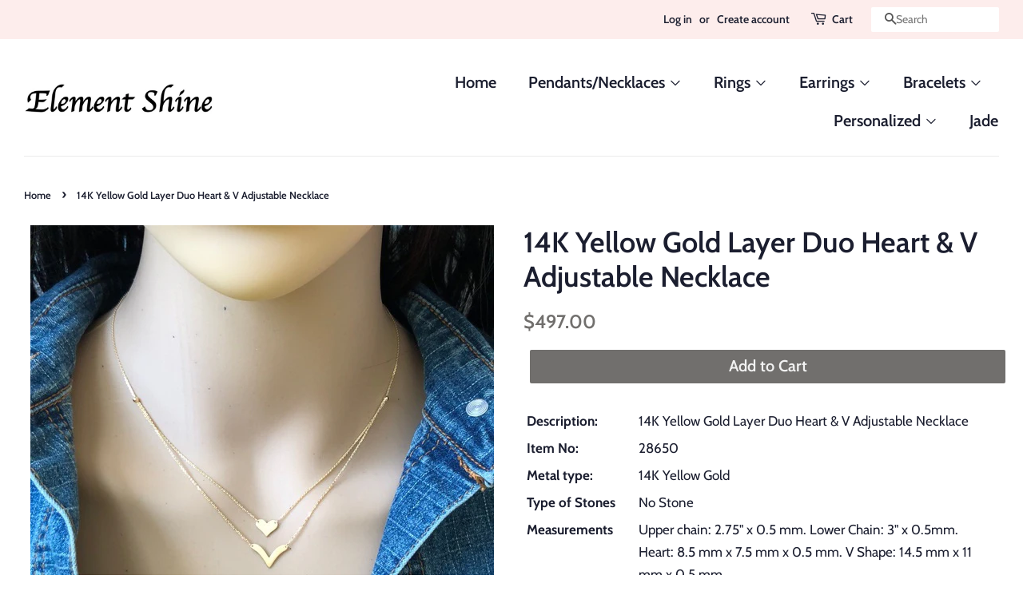

--- FILE ---
content_type: text/html; charset=utf-8
request_url: https://elementshine.com/products/14k-yellow-gold-layer-duo-heart-v-adjustable-necklace
body_size: 15584
content:
<!doctype html>
<!--[if lt IE 7]><html class="no-js lt-ie9 lt-ie8 lt-ie7" lang="en"> <![endif]-->
<!--[if IE 7]><html class="no-js lt-ie9 lt-ie8" lang="en"> <![endif]-->
<!--[if IE 8]><html class="no-js lt-ie9" lang="en"> <![endif]-->
<!--[if IE 9 ]><html class="ie9 no-js"> <![endif]-->
<!--[if (gt IE 9)|!(IE)]><!--> <html class="no-js"> <!--<![endif]-->
<head>

  <!-- Basic page needs ================================================== -->
  <meta charset="utf-8">
  <meta http-equiv="X-UA-Compatible" content="IE=edge,chrome=1">

  

  <!-- Title and description ================================================== -->
  <title>
  14K Yellow Gold Layer Duo Heart &amp; V Adjustable Necklace &ndash; Element Shine
  </title>

  
  <meta name="description" content="Description: 14K Yellow Gold Layer Duo Heart &amp;amp; V Adjustable Necklace Item No: 28650 Metal type: 14K Yellow Gold Type of Stones No Stone Measurements Upper chain: 2.75&quot; x 0.5 mm. Lower Chain: 3&quot; x 0.5mm. Heart: 8.5 mm x 7.5 mm x 0.5 mm. V Shape: 14.5 mm x 11 mm x 0.5 mm Approximate Weight: 2.72 gram(s).  Note:">
  

  <!-- Social meta ================================================== -->
  <!-- /snippets/social-meta-tags.liquid -->




<meta property="og:site_name" content="Element Shine">
<meta property="og:url" content="https://elementshine.com/products/14k-yellow-gold-layer-duo-heart-v-adjustable-necklace">
<meta property="og:title" content="14K Yellow Gold Layer Duo Heart & V Adjustable Necklace">
<meta property="og:type" content="product">
<meta property="og:description" content="Description: 14K Yellow Gold Layer Duo Heart &amp;amp; V Adjustable Necklace Item No: 28650 Metal type: 14K Yellow Gold Type of Stones No Stone Measurements Upper chain: 2.75&quot; x 0.5 mm. Lower Chain: 3&quot; x 0.5mm. Heart: 8.5 mm x 7.5 mm x 0.5 mm. V Shape: 14.5 mm x 11 mm x 0.5 mm Approximate Weight: 2.72 gram(s).  Note:">

  <meta property="og:price:amount" content="497.00">
  <meta property="og:price:currency" content="USD">

<meta property="og:image" content="http://elementshine.com/cdn/shop/products/m_5d1de688b3e91777ba7db5c9_1200x1200.jpg?v=1588477496"><meta property="og:image" content="http://elementshine.com/cdn/shop/products/MF028650-14Y_18_1200x1200.jpg?v=1588477496"><meta property="og:image" content="http://elementshine.com/cdn/shop/products/m_5d1de68fabe1cebb869d91fc_1200x1200.jpg?v=1566828538">
<meta property="og:image:secure_url" content="https://elementshine.com/cdn/shop/products/m_5d1de688b3e91777ba7db5c9_1200x1200.jpg?v=1588477496"><meta property="og:image:secure_url" content="https://elementshine.com/cdn/shop/products/MF028650-14Y_18_1200x1200.jpg?v=1588477496"><meta property="og:image:secure_url" content="https://elementshine.com/cdn/shop/products/m_5d1de68fabe1cebb869d91fc_1200x1200.jpg?v=1566828538">


<meta name="twitter:card" content="summary_large_image">
<meta name="twitter:title" content="14K Yellow Gold Layer Duo Heart & V Adjustable Necklace">
<meta name="twitter:description" content="Description: 14K Yellow Gold Layer Duo Heart &amp;amp; V Adjustable Necklace Item No: 28650 Metal type: 14K Yellow Gold Type of Stones No Stone Measurements Upper chain: 2.75&quot; x 0.5 mm. Lower Chain: 3&quot; x 0.5mm. Heart: 8.5 mm x 7.5 mm x 0.5 mm. V Shape: 14.5 mm x 11 mm x 0.5 mm Approximate Weight: 2.72 gram(s).  Note:">


  <!-- Helpers ================================================== -->
  <link rel="canonical" href="https://elementshine.com/products/14k-yellow-gold-layer-duo-heart-v-adjustable-necklace">
  <meta name="viewport" content="width=device-width,initial-scale=1">
  <meta name="theme-color" content="#716f6d">

  <!-- CSS ================================================== -->
  <link href="//elementshine.com/cdn/shop/t/4/assets/timber.scss.css?v=27230499361396208281759252209" rel="stylesheet" type="text/css" media="all" />
  <link href="//elementshine.com/cdn/shop/t/4/assets/theme.scss.css?v=13193366734889404241759252209" rel="stylesheet" type="text/css" media="all" />

  <script>
    window.theme = window.theme || {};

    var theme = {
      strings: {
        addToCart: "Add to Cart",
        soldOut: "Sold Out",
        unavailable: "Unavailable",
        zoomClose: "Close (Esc)",
        zoomPrev: "Previous (Left arrow key)",
        zoomNext: "Next (Right arrow key)",
        addressError: "Error looking up that address",
        addressNoResults: "No results for that address",
        addressQueryLimit: "You have exceeded the Google API usage limit. Consider upgrading to a \u003ca href=\"https:\/\/developers.google.com\/maps\/premium\/usage-limits\"\u003ePremium Plan\u003c\/a\u003e.",
        authError: "There was a problem authenticating your Google Maps API Key."
      },
      settings: {
        // Adding some settings to allow the editor to update correctly when they are changed
        enableWideLayout: true,
        typeAccentTransform: false,
        typeAccentSpacing: false,
        baseFontSize: '17px',
        headerBaseFontSize: '36px',
        accentFontSize: '20px'
      },
      variables: {
        mediaQueryMedium: 'screen and (max-width: 768px)',
        bpSmall: false
      },
      moneyFormat: "${{amount}}"
    }

    document.documentElement.className = document.documentElement.className.replace('no-js', 'supports-js');
  </script>

  <!-- Header hook for plugins ================================================== -->
  <script>window.performance && window.performance.mark && window.performance.mark('shopify.content_for_header.start');</script><meta id="shopify-digital-wallet" name="shopify-digital-wallet" content="/3800137795/digital_wallets/dialog">
<meta name="shopify-checkout-api-token" content="6c980c29a80cab24259d85fc9697b032">
<meta id="in-context-paypal-metadata" data-shop-id="3800137795" data-venmo-supported="true" data-environment="production" data-locale="en_US" data-paypal-v4="true" data-currency="USD">
<link rel="alternate" type="application/json+oembed" href="https://elementshine.com/products/14k-yellow-gold-layer-duo-heart-v-adjustable-necklace.oembed">
<script async="async" src="/checkouts/internal/preloads.js?locale=en-US"></script>
<script id="shopify-features" type="application/json">{"accessToken":"6c980c29a80cab24259d85fc9697b032","betas":["rich-media-storefront-analytics"],"domain":"elementshine.com","predictiveSearch":true,"shopId":3800137795,"locale":"en"}</script>
<script>var Shopify = Shopify || {};
Shopify.shop = "elements-shine.myshopify.com";
Shopify.locale = "en";
Shopify.currency = {"active":"USD","rate":"1.0"};
Shopify.country = "US";
Shopify.theme = {"name":"Minimal","id":38879854659,"schema_name":"Minimal","schema_version":"8.3.0","theme_store_id":380,"role":"main"};
Shopify.theme.handle = "null";
Shopify.theme.style = {"id":null,"handle":null};
Shopify.cdnHost = "elementshine.com/cdn";
Shopify.routes = Shopify.routes || {};
Shopify.routes.root = "/";</script>
<script type="module">!function(o){(o.Shopify=o.Shopify||{}).modules=!0}(window);</script>
<script>!function(o){function n(){var o=[];function n(){o.push(Array.prototype.slice.apply(arguments))}return n.q=o,n}var t=o.Shopify=o.Shopify||{};t.loadFeatures=n(),t.autoloadFeatures=n()}(window);</script>
<script id="shop-js-analytics" type="application/json">{"pageType":"product"}</script>
<script defer="defer" async type="module" src="//elementshine.com/cdn/shopifycloud/shop-js/modules/v2/client.init-shop-cart-sync_IZsNAliE.en.esm.js"></script>
<script defer="defer" async type="module" src="//elementshine.com/cdn/shopifycloud/shop-js/modules/v2/chunk.common_0OUaOowp.esm.js"></script>
<script type="module">
  await import("//elementshine.com/cdn/shopifycloud/shop-js/modules/v2/client.init-shop-cart-sync_IZsNAliE.en.esm.js");
await import("//elementshine.com/cdn/shopifycloud/shop-js/modules/v2/chunk.common_0OUaOowp.esm.js");

  window.Shopify.SignInWithShop?.initShopCartSync?.({"fedCMEnabled":true,"windoidEnabled":true});

</script>
<script id="__st">var __st={"a":3800137795,"offset":-18000,"reqid":"4ff76dc0-9af7-4edc-b4c1-6c86e69d4f7a-1768503146","pageurl":"elementshine.com\/products\/14k-yellow-gold-layer-duo-heart-v-adjustable-necklace","u":"7afe01850380","p":"product","rtyp":"product","rid":1614277705795};</script>
<script>window.ShopifyPaypalV4VisibilityTracking = true;</script>
<script id="captcha-bootstrap">!function(){'use strict';const t='contact',e='account',n='new_comment',o=[[t,t],['blogs',n],['comments',n],[t,'customer']],c=[[e,'customer_login'],[e,'guest_login'],[e,'recover_customer_password'],[e,'create_customer']],r=t=>t.map((([t,e])=>`form[action*='/${t}']:not([data-nocaptcha='true']) input[name='form_type'][value='${e}']`)).join(','),a=t=>()=>t?[...document.querySelectorAll(t)].map((t=>t.form)):[];function s(){const t=[...o],e=r(t);return a(e)}const i='password',u='form_key',d=['recaptcha-v3-token','g-recaptcha-response','h-captcha-response',i],f=()=>{try{return window.sessionStorage}catch{return}},m='__shopify_v',_=t=>t.elements[u];function p(t,e,n=!1){try{const o=window.sessionStorage,c=JSON.parse(o.getItem(e)),{data:r}=function(t){const{data:e,action:n}=t;return t[m]||n?{data:e,action:n}:{data:t,action:n}}(c);for(const[e,n]of Object.entries(r))t.elements[e]&&(t.elements[e].value=n);n&&o.removeItem(e)}catch(o){console.error('form repopulation failed',{error:o})}}const l='form_type',E='cptcha';function T(t){t.dataset[E]=!0}const w=window,h=w.document,L='Shopify',v='ce_forms',y='captcha';let A=!1;((t,e)=>{const n=(g='f06e6c50-85a8-45c8-87d0-21a2b65856fe',I='https://cdn.shopify.com/shopifycloud/storefront-forms-hcaptcha/ce_storefront_forms_captcha_hcaptcha.v1.5.2.iife.js',D={infoText:'Protected by hCaptcha',privacyText:'Privacy',termsText:'Terms'},(t,e,n)=>{const o=w[L][v],c=o.bindForm;if(c)return c(t,g,e,D).then(n);var r;o.q.push([[t,g,e,D],n]),r=I,A||(h.body.append(Object.assign(h.createElement('script'),{id:'captcha-provider',async:!0,src:r})),A=!0)});var g,I,D;w[L]=w[L]||{},w[L][v]=w[L][v]||{},w[L][v].q=[],w[L][y]=w[L][y]||{},w[L][y].protect=function(t,e){n(t,void 0,e),T(t)},Object.freeze(w[L][y]),function(t,e,n,w,h,L){const[v,y,A,g]=function(t,e,n){const i=e?o:[],u=t?c:[],d=[...i,...u],f=r(d),m=r(i),_=r(d.filter((([t,e])=>n.includes(e))));return[a(f),a(m),a(_),s()]}(w,h,L),I=t=>{const e=t.target;return e instanceof HTMLFormElement?e:e&&e.form},D=t=>v().includes(t);t.addEventListener('submit',(t=>{const e=I(t);if(!e)return;const n=D(e)&&!e.dataset.hcaptchaBound&&!e.dataset.recaptchaBound,o=_(e),c=g().includes(e)&&(!o||!o.value);(n||c)&&t.preventDefault(),c&&!n&&(function(t){try{if(!f())return;!function(t){const e=f();if(!e)return;const n=_(t);if(!n)return;const o=n.value;o&&e.removeItem(o)}(t);const e=Array.from(Array(32),(()=>Math.random().toString(36)[2])).join('');!function(t,e){_(t)||t.append(Object.assign(document.createElement('input'),{type:'hidden',name:u})),t.elements[u].value=e}(t,e),function(t,e){const n=f();if(!n)return;const o=[...t.querySelectorAll(`input[type='${i}']`)].map((({name:t})=>t)),c=[...d,...o],r={};for(const[a,s]of new FormData(t).entries())c.includes(a)||(r[a]=s);n.setItem(e,JSON.stringify({[m]:1,action:t.action,data:r}))}(t,e)}catch(e){console.error('failed to persist form',e)}}(e),e.submit())}));const S=(t,e)=>{t&&!t.dataset[E]&&(n(t,e.some((e=>e===t))),T(t))};for(const o of['focusin','change'])t.addEventListener(o,(t=>{const e=I(t);D(e)&&S(e,y())}));const B=e.get('form_key'),M=e.get(l),P=B&&M;t.addEventListener('DOMContentLoaded',(()=>{const t=y();if(P)for(const e of t)e.elements[l].value===M&&p(e,B);[...new Set([...A(),...v().filter((t=>'true'===t.dataset.shopifyCaptcha))])].forEach((e=>S(e,t)))}))}(h,new URLSearchParams(w.location.search),n,t,e,['guest_login'])})(!0,!0)}();</script>
<script integrity="sha256-4kQ18oKyAcykRKYeNunJcIwy7WH5gtpwJnB7kiuLZ1E=" data-source-attribution="shopify.loadfeatures" defer="defer" src="//elementshine.com/cdn/shopifycloud/storefront/assets/storefront/load_feature-a0a9edcb.js" crossorigin="anonymous"></script>
<script data-source-attribution="shopify.dynamic_checkout.dynamic.init">var Shopify=Shopify||{};Shopify.PaymentButton=Shopify.PaymentButton||{isStorefrontPortableWallets:!0,init:function(){window.Shopify.PaymentButton.init=function(){};var t=document.createElement("script");t.src="https://elementshine.com/cdn/shopifycloud/portable-wallets/latest/portable-wallets.en.js",t.type="module",document.head.appendChild(t)}};
</script>
<script data-source-attribution="shopify.dynamic_checkout.buyer_consent">
  function portableWalletsHideBuyerConsent(e){var t=document.getElementById("shopify-buyer-consent"),n=document.getElementById("shopify-subscription-policy-button");t&&n&&(t.classList.add("hidden"),t.setAttribute("aria-hidden","true"),n.removeEventListener("click",e))}function portableWalletsShowBuyerConsent(e){var t=document.getElementById("shopify-buyer-consent"),n=document.getElementById("shopify-subscription-policy-button");t&&n&&(t.classList.remove("hidden"),t.removeAttribute("aria-hidden"),n.addEventListener("click",e))}window.Shopify?.PaymentButton&&(window.Shopify.PaymentButton.hideBuyerConsent=portableWalletsHideBuyerConsent,window.Shopify.PaymentButton.showBuyerConsent=portableWalletsShowBuyerConsent);
</script>
<script data-source-attribution="shopify.dynamic_checkout.cart.bootstrap">document.addEventListener("DOMContentLoaded",(function(){function t(){return document.querySelector("shopify-accelerated-checkout-cart, shopify-accelerated-checkout")}if(t())Shopify.PaymentButton.init();else{new MutationObserver((function(e,n){t()&&(Shopify.PaymentButton.init(),n.disconnect())})).observe(document.body,{childList:!0,subtree:!0})}}));
</script>
<link id="shopify-accelerated-checkout-styles" rel="stylesheet" media="screen" href="https://elementshine.com/cdn/shopifycloud/portable-wallets/latest/accelerated-checkout-backwards-compat.css" crossorigin="anonymous">
<style id="shopify-accelerated-checkout-cart">
        #shopify-buyer-consent {
  margin-top: 1em;
  display: inline-block;
  width: 100%;
}

#shopify-buyer-consent.hidden {
  display: none;
}

#shopify-subscription-policy-button {
  background: none;
  border: none;
  padding: 0;
  text-decoration: underline;
  font-size: inherit;
  cursor: pointer;
}

#shopify-subscription-policy-button::before {
  box-shadow: none;
}

      </style>

<script>window.performance && window.performance.mark && window.performance.mark('shopify.content_for_header.end');</script>

  
<!--[if lt IE 9]>
<script src="//cdnjs.cloudflare.com/ajax/libs/html5shiv/3.7.2/html5shiv.min.js" type="text/javascript"></script>
<![endif]-->


  <script src="//elementshine.com/cdn/shop/t/4/assets/jquery-2.2.3.min.js?v=58211863146907186831538272242" type="text/javascript"></script>

  <!--[if (gt IE 9)|!(IE)]><!--><script src="//elementshine.com/cdn/shop/t/4/assets/lazysizes.min.js?v=177476512571513845041538272242" async="async"></script><!--<![endif]-->
  <!--[if lte IE 9]><script src="//elementshine.com/cdn/shop/t/4/assets/lazysizes.min.js?v=177476512571513845041538272242"></script><![endif]-->

  
  

<link href="https://monorail-edge.shopifysvc.com" rel="dns-prefetch">
<script>(function(){if ("sendBeacon" in navigator && "performance" in window) {try {var session_token_from_headers = performance.getEntriesByType('navigation')[0].serverTiming.find(x => x.name == '_s').description;} catch {var session_token_from_headers = undefined;}var session_cookie_matches = document.cookie.match(/_shopify_s=([^;]*)/);var session_token_from_cookie = session_cookie_matches && session_cookie_matches.length === 2 ? session_cookie_matches[1] : "";var session_token = session_token_from_headers || session_token_from_cookie || "";function handle_abandonment_event(e) {var entries = performance.getEntries().filter(function(entry) {return /monorail-edge.shopifysvc.com/.test(entry.name);});if (!window.abandonment_tracked && entries.length === 0) {window.abandonment_tracked = true;var currentMs = Date.now();var navigation_start = performance.timing.navigationStart;var payload = {shop_id: 3800137795,url: window.location.href,navigation_start,duration: currentMs - navigation_start,session_token,page_type: "product"};window.navigator.sendBeacon("https://monorail-edge.shopifysvc.com/v1/produce", JSON.stringify({schema_id: "online_store_buyer_site_abandonment/1.1",payload: payload,metadata: {event_created_at_ms: currentMs,event_sent_at_ms: currentMs}}));}}window.addEventListener('pagehide', handle_abandonment_event);}}());</script>
<script id="web-pixels-manager-setup">(function e(e,d,r,n,o){if(void 0===o&&(o={}),!Boolean(null===(a=null===(i=window.Shopify)||void 0===i?void 0:i.analytics)||void 0===a?void 0:a.replayQueue)){var i,a;window.Shopify=window.Shopify||{};var t=window.Shopify;t.analytics=t.analytics||{};var s=t.analytics;s.replayQueue=[],s.publish=function(e,d,r){return s.replayQueue.push([e,d,r]),!0};try{self.performance.mark("wpm:start")}catch(e){}var l=function(){var e={modern:/Edge?\/(1{2}[4-9]|1[2-9]\d|[2-9]\d{2}|\d{4,})\.\d+(\.\d+|)|Firefox\/(1{2}[4-9]|1[2-9]\d|[2-9]\d{2}|\d{4,})\.\d+(\.\d+|)|Chrom(ium|e)\/(9{2}|\d{3,})\.\d+(\.\d+|)|(Maci|X1{2}).+ Version\/(15\.\d+|(1[6-9]|[2-9]\d|\d{3,})\.\d+)([,.]\d+|)( \(\w+\)|)( Mobile\/\w+|) Safari\/|Chrome.+OPR\/(9{2}|\d{3,})\.\d+\.\d+|(CPU[ +]OS|iPhone[ +]OS|CPU[ +]iPhone|CPU IPhone OS|CPU iPad OS)[ +]+(15[._]\d+|(1[6-9]|[2-9]\d|\d{3,})[._]\d+)([._]\d+|)|Android:?[ /-](13[3-9]|1[4-9]\d|[2-9]\d{2}|\d{4,})(\.\d+|)(\.\d+|)|Android.+Firefox\/(13[5-9]|1[4-9]\d|[2-9]\d{2}|\d{4,})\.\d+(\.\d+|)|Android.+Chrom(ium|e)\/(13[3-9]|1[4-9]\d|[2-9]\d{2}|\d{4,})\.\d+(\.\d+|)|SamsungBrowser\/([2-9]\d|\d{3,})\.\d+/,legacy:/Edge?\/(1[6-9]|[2-9]\d|\d{3,})\.\d+(\.\d+|)|Firefox\/(5[4-9]|[6-9]\d|\d{3,})\.\d+(\.\d+|)|Chrom(ium|e)\/(5[1-9]|[6-9]\d|\d{3,})\.\d+(\.\d+|)([\d.]+$|.*Safari\/(?![\d.]+ Edge\/[\d.]+$))|(Maci|X1{2}).+ Version\/(10\.\d+|(1[1-9]|[2-9]\d|\d{3,})\.\d+)([,.]\d+|)( \(\w+\)|)( Mobile\/\w+|) Safari\/|Chrome.+OPR\/(3[89]|[4-9]\d|\d{3,})\.\d+\.\d+|(CPU[ +]OS|iPhone[ +]OS|CPU[ +]iPhone|CPU IPhone OS|CPU iPad OS)[ +]+(10[._]\d+|(1[1-9]|[2-9]\d|\d{3,})[._]\d+)([._]\d+|)|Android:?[ /-](13[3-9]|1[4-9]\d|[2-9]\d{2}|\d{4,})(\.\d+|)(\.\d+|)|Mobile Safari.+OPR\/([89]\d|\d{3,})\.\d+\.\d+|Android.+Firefox\/(13[5-9]|1[4-9]\d|[2-9]\d{2}|\d{4,})\.\d+(\.\d+|)|Android.+Chrom(ium|e)\/(13[3-9]|1[4-9]\d|[2-9]\d{2}|\d{4,})\.\d+(\.\d+|)|Android.+(UC? ?Browser|UCWEB|U3)[ /]?(15\.([5-9]|\d{2,})|(1[6-9]|[2-9]\d|\d{3,})\.\d+)\.\d+|SamsungBrowser\/(5\.\d+|([6-9]|\d{2,})\.\d+)|Android.+MQ{2}Browser\/(14(\.(9|\d{2,})|)|(1[5-9]|[2-9]\d|\d{3,})(\.\d+|))(\.\d+|)|K[Aa][Ii]OS\/(3\.\d+|([4-9]|\d{2,})\.\d+)(\.\d+|)/},d=e.modern,r=e.legacy,n=navigator.userAgent;return n.match(d)?"modern":n.match(r)?"legacy":"unknown"}(),u="modern"===l?"modern":"legacy",c=(null!=n?n:{modern:"",legacy:""})[u],f=function(e){return[e.baseUrl,"/wpm","/b",e.hashVersion,"modern"===e.buildTarget?"m":"l",".js"].join("")}({baseUrl:d,hashVersion:r,buildTarget:u}),m=function(e){var d=e.version,r=e.bundleTarget,n=e.surface,o=e.pageUrl,i=e.monorailEndpoint;return{emit:function(e){var a=e.status,t=e.errorMsg,s=(new Date).getTime(),l=JSON.stringify({metadata:{event_sent_at_ms:s},events:[{schema_id:"web_pixels_manager_load/3.1",payload:{version:d,bundle_target:r,page_url:o,status:a,surface:n,error_msg:t},metadata:{event_created_at_ms:s}}]});if(!i)return console&&console.warn&&console.warn("[Web Pixels Manager] No Monorail endpoint provided, skipping logging."),!1;try{return self.navigator.sendBeacon.bind(self.navigator)(i,l)}catch(e){}var u=new XMLHttpRequest;try{return u.open("POST",i,!0),u.setRequestHeader("Content-Type","text/plain"),u.send(l),!0}catch(e){return console&&console.warn&&console.warn("[Web Pixels Manager] Got an unhandled error while logging to Monorail."),!1}}}}({version:r,bundleTarget:l,surface:e.surface,pageUrl:self.location.href,monorailEndpoint:e.monorailEndpoint});try{o.browserTarget=l,function(e){var d=e.src,r=e.async,n=void 0===r||r,o=e.onload,i=e.onerror,a=e.sri,t=e.scriptDataAttributes,s=void 0===t?{}:t,l=document.createElement("script"),u=document.querySelector("head"),c=document.querySelector("body");if(l.async=n,l.src=d,a&&(l.integrity=a,l.crossOrigin="anonymous"),s)for(var f in s)if(Object.prototype.hasOwnProperty.call(s,f))try{l.dataset[f]=s[f]}catch(e){}if(o&&l.addEventListener("load",o),i&&l.addEventListener("error",i),u)u.appendChild(l);else{if(!c)throw new Error("Did not find a head or body element to append the script");c.appendChild(l)}}({src:f,async:!0,onload:function(){if(!function(){var e,d;return Boolean(null===(d=null===(e=window.Shopify)||void 0===e?void 0:e.analytics)||void 0===d?void 0:d.initialized)}()){var d=window.webPixelsManager.init(e)||void 0;if(d){var r=window.Shopify.analytics;r.replayQueue.forEach((function(e){var r=e[0],n=e[1],o=e[2];d.publishCustomEvent(r,n,o)})),r.replayQueue=[],r.publish=d.publishCustomEvent,r.visitor=d.visitor,r.initialized=!0}}},onerror:function(){return m.emit({status:"failed",errorMsg:"".concat(f," has failed to load")})},sri:function(e){var d=/^sha384-[A-Za-z0-9+/=]+$/;return"string"==typeof e&&d.test(e)}(c)?c:"",scriptDataAttributes:o}),m.emit({status:"loading"})}catch(e){m.emit({status:"failed",errorMsg:(null==e?void 0:e.message)||"Unknown error"})}}})({shopId: 3800137795,storefrontBaseUrl: "https://elementshine.com",extensionsBaseUrl: "https://extensions.shopifycdn.com/cdn/shopifycloud/web-pixels-manager",monorailEndpoint: "https://monorail-edge.shopifysvc.com/unstable/produce_batch",surface: "storefront-renderer",enabledBetaFlags: ["2dca8a86"],webPixelsConfigList: [{"id":"shopify-app-pixel","configuration":"{}","eventPayloadVersion":"v1","runtimeContext":"STRICT","scriptVersion":"0450","apiClientId":"shopify-pixel","type":"APP","privacyPurposes":["ANALYTICS","MARKETING"]},{"id":"shopify-custom-pixel","eventPayloadVersion":"v1","runtimeContext":"LAX","scriptVersion":"0450","apiClientId":"shopify-pixel","type":"CUSTOM","privacyPurposes":["ANALYTICS","MARKETING"]}],isMerchantRequest: false,initData: {"shop":{"name":"Element Shine","paymentSettings":{"currencyCode":"USD"},"myshopifyDomain":"elements-shine.myshopify.com","countryCode":"US","storefrontUrl":"https:\/\/elementshine.com"},"customer":null,"cart":null,"checkout":null,"productVariants":[{"price":{"amount":497.0,"currencyCode":"USD"},"product":{"title":"14K Yellow Gold Layer Duo Heart \u0026 V Adjustable Necklace","vendor":"Element Shine","id":"1614277705795","untranslatedTitle":"14K Yellow Gold Layer Duo Heart \u0026 V Adjustable Necklace","url":"\/products\/14k-yellow-gold-layer-duo-heart-v-adjustable-necklace","type":"14K Necklace"},"id":"14495927992387","image":{"src":"\/\/elementshine.com\/cdn\/shop\/products\/m_5d1de688b3e91777ba7db5c9.jpg?v=1588477496"},"sku":null,"title":"Default Title","untranslatedTitle":"Default Title"}],"purchasingCompany":null},},"https://elementshine.com/cdn","fcfee988w5aeb613cpc8e4bc33m6693e112",{"modern":"","legacy":""},{"shopId":"3800137795","storefrontBaseUrl":"https:\/\/elementshine.com","extensionBaseUrl":"https:\/\/extensions.shopifycdn.com\/cdn\/shopifycloud\/web-pixels-manager","surface":"storefront-renderer","enabledBetaFlags":"[\"2dca8a86\"]","isMerchantRequest":"false","hashVersion":"fcfee988w5aeb613cpc8e4bc33m6693e112","publish":"custom","events":"[[\"page_viewed\",{}],[\"product_viewed\",{\"productVariant\":{\"price\":{\"amount\":497.0,\"currencyCode\":\"USD\"},\"product\":{\"title\":\"14K Yellow Gold Layer Duo Heart \u0026 V Adjustable Necklace\",\"vendor\":\"Element Shine\",\"id\":\"1614277705795\",\"untranslatedTitle\":\"14K Yellow Gold Layer Duo Heart \u0026 V Adjustable Necklace\",\"url\":\"\/products\/14k-yellow-gold-layer-duo-heart-v-adjustable-necklace\",\"type\":\"14K Necklace\"},\"id\":\"14495927992387\",\"image\":{\"src\":\"\/\/elementshine.com\/cdn\/shop\/products\/m_5d1de688b3e91777ba7db5c9.jpg?v=1588477496\"},\"sku\":null,\"title\":\"Default Title\",\"untranslatedTitle\":\"Default Title\"}}]]"});</script><script>
  window.ShopifyAnalytics = window.ShopifyAnalytics || {};
  window.ShopifyAnalytics.meta = window.ShopifyAnalytics.meta || {};
  window.ShopifyAnalytics.meta.currency = 'USD';
  var meta = {"product":{"id":1614277705795,"gid":"gid:\/\/shopify\/Product\/1614277705795","vendor":"Element Shine","type":"14K Necklace","handle":"14k-yellow-gold-layer-duo-heart-v-adjustable-necklace","variants":[{"id":14495927992387,"price":49700,"name":"14K Yellow Gold Layer Duo Heart \u0026 V Adjustable Necklace","public_title":null,"sku":null}],"remote":false},"page":{"pageType":"product","resourceType":"product","resourceId":1614277705795,"requestId":"4ff76dc0-9af7-4edc-b4c1-6c86e69d4f7a-1768503146"}};
  for (var attr in meta) {
    window.ShopifyAnalytics.meta[attr] = meta[attr];
  }
</script>
<script class="analytics">
  (function () {
    var customDocumentWrite = function(content) {
      var jquery = null;

      if (window.jQuery) {
        jquery = window.jQuery;
      } else if (window.Checkout && window.Checkout.$) {
        jquery = window.Checkout.$;
      }

      if (jquery) {
        jquery('body').append(content);
      }
    };

    var hasLoggedConversion = function(token) {
      if (token) {
        return document.cookie.indexOf('loggedConversion=' + token) !== -1;
      }
      return false;
    }

    var setCookieIfConversion = function(token) {
      if (token) {
        var twoMonthsFromNow = new Date(Date.now());
        twoMonthsFromNow.setMonth(twoMonthsFromNow.getMonth() + 2);

        document.cookie = 'loggedConversion=' + token + '; expires=' + twoMonthsFromNow;
      }
    }

    var trekkie = window.ShopifyAnalytics.lib = window.trekkie = window.trekkie || [];
    if (trekkie.integrations) {
      return;
    }
    trekkie.methods = [
      'identify',
      'page',
      'ready',
      'track',
      'trackForm',
      'trackLink'
    ];
    trekkie.factory = function(method) {
      return function() {
        var args = Array.prototype.slice.call(arguments);
        args.unshift(method);
        trekkie.push(args);
        return trekkie;
      };
    };
    for (var i = 0; i < trekkie.methods.length; i++) {
      var key = trekkie.methods[i];
      trekkie[key] = trekkie.factory(key);
    }
    trekkie.load = function(config) {
      trekkie.config = config || {};
      trekkie.config.initialDocumentCookie = document.cookie;
      var first = document.getElementsByTagName('script')[0];
      var script = document.createElement('script');
      script.type = 'text/javascript';
      script.onerror = function(e) {
        var scriptFallback = document.createElement('script');
        scriptFallback.type = 'text/javascript';
        scriptFallback.onerror = function(error) {
                var Monorail = {
      produce: function produce(monorailDomain, schemaId, payload) {
        var currentMs = new Date().getTime();
        var event = {
          schema_id: schemaId,
          payload: payload,
          metadata: {
            event_created_at_ms: currentMs,
            event_sent_at_ms: currentMs
          }
        };
        return Monorail.sendRequest("https://" + monorailDomain + "/v1/produce", JSON.stringify(event));
      },
      sendRequest: function sendRequest(endpointUrl, payload) {
        // Try the sendBeacon API
        if (window && window.navigator && typeof window.navigator.sendBeacon === 'function' && typeof window.Blob === 'function' && !Monorail.isIos12()) {
          var blobData = new window.Blob([payload], {
            type: 'text/plain'
          });

          if (window.navigator.sendBeacon(endpointUrl, blobData)) {
            return true;
          } // sendBeacon was not successful

        } // XHR beacon

        var xhr = new XMLHttpRequest();

        try {
          xhr.open('POST', endpointUrl);
          xhr.setRequestHeader('Content-Type', 'text/plain');
          xhr.send(payload);
        } catch (e) {
          console.log(e);
        }

        return false;
      },
      isIos12: function isIos12() {
        return window.navigator.userAgent.lastIndexOf('iPhone; CPU iPhone OS 12_') !== -1 || window.navigator.userAgent.lastIndexOf('iPad; CPU OS 12_') !== -1;
      }
    };
    Monorail.produce('monorail-edge.shopifysvc.com',
      'trekkie_storefront_load_errors/1.1',
      {shop_id: 3800137795,
      theme_id: 38879854659,
      app_name: "storefront",
      context_url: window.location.href,
      source_url: "//elementshine.com/cdn/s/trekkie.storefront.cd680fe47e6c39ca5d5df5f0a32d569bc48c0f27.min.js"});

        };
        scriptFallback.async = true;
        scriptFallback.src = '//elementshine.com/cdn/s/trekkie.storefront.cd680fe47e6c39ca5d5df5f0a32d569bc48c0f27.min.js';
        first.parentNode.insertBefore(scriptFallback, first);
      };
      script.async = true;
      script.src = '//elementshine.com/cdn/s/trekkie.storefront.cd680fe47e6c39ca5d5df5f0a32d569bc48c0f27.min.js';
      first.parentNode.insertBefore(script, first);
    };
    trekkie.load(
      {"Trekkie":{"appName":"storefront","development":false,"defaultAttributes":{"shopId":3800137795,"isMerchantRequest":null,"themeId":38879854659,"themeCityHash":"15793162639622860586","contentLanguage":"en","currency":"USD","eventMetadataId":"2ea4c420-c499-4188-802c-be0c0f685c0d"},"isServerSideCookieWritingEnabled":true,"monorailRegion":"shop_domain","enabledBetaFlags":["65f19447"]},"Session Attribution":{},"S2S":{"facebookCapiEnabled":false,"source":"trekkie-storefront-renderer","apiClientId":580111}}
    );

    var loaded = false;
    trekkie.ready(function() {
      if (loaded) return;
      loaded = true;

      window.ShopifyAnalytics.lib = window.trekkie;

      var originalDocumentWrite = document.write;
      document.write = customDocumentWrite;
      try { window.ShopifyAnalytics.merchantGoogleAnalytics.call(this); } catch(error) {};
      document.write = originalDocumentWrite;

      window.ShopifyAnalytics.lib.page(null,{"pageType":"product","resourceType":"product","resourceId":1614277705795,"requestId":"4ff76dc0-9af7-4edc-b4c1-6c86e69d4f7a-1768503146","shopifyEmitted":true});

      var match = window.location.pathname.match(/checkouts\/(.+)\/(thank_you|post_purchase)/)
      var token = match? match[1]: undefined;
      if (!hasLoggedConversion(token)) {
        setCookieIfConversion(token);
        window.ShopifyAnalytics.lib.track("Viewed Product",{"currency":"USD","variantId":14495927992387,"productId":1614277705795,"productGid":"gid:\/\/shopify\/Product\/1614277705795","name":"14K Yellow Gold Layer Duo Heart \u0026 V Adjustable Necklace","price":"497.00","sku":null,"brand":"Element Shine","variant":null,"category":"14K Necklace","nonInteraction":true,"remote":false},undefined,undefined,{"shopifyEmitted":true});
      window.ShopifyAnalytics.lib.track("monorail:\/\/trekkie_storefront_viewed_product\/1.1",{"currency":"USD","variantId":14495927992387,"productId":1614277705795,"productGid":"gid:\/\/shopify\/Product\/1614277705795","name":"14K Yellow Gold Layer Duo Heart \u0026 V Adjustable Necklace","price":"497.00","sku":null,"brand":"Element Shine","variant":null,"category":"14K Necklace","nonInteraction":true,"remote":false,"referer":"https:\/\/elementshine.com\/products\/14k-yellow-gold-layer-duo-heart-v-adjustable-necklace"});
      }
    });


        var eventsListenerScript = document.createElement('script');
        eventsListenerScript.async = true;
        eventsListenerScript.src = "//elementshine.com/cdn/shopifycloud/storefront/assets/shop_events_listener-3da45d37.js";
        document.getElementsByTagName('head')[0].appendChild(eventsListenerScript);

})();</script>
<script
  defer
  src="https://elementshine.com/cdn/shopifycloud/perf-kit/shopify-perf-kit-3.0.3.min.js"
  data-application="storefront-renderer"
  data-shop-id="3800137795"
  data-render-region="gcp-us-central1"
  data-page-type="product"
  data-theme-instance-id="38879854659"
  data-theme-name="Minimal"
  data-theme-version="8.3.0"
  data-monorail-region="shop_domain"
  data-resource-timing-sampling-rate="10"
  data-shs="true"
  data-shs-beacon="true"
  data-shs-export-with-fetch="true"
  data-shs-logs-sample-rate="1"
  data-shs-beacon-endpoint="https://elementshine.com/api/collect"
></script>
</head>

<body id="14k-yellow-gold-layer-duo-heart-amp-v-adjustable-necklace" class="template-product" >

  <div id="shopify-section-header" class="shopify-section"><style>
  .logo__image-wrapper {
    max-width: 240px;
  }
  /*================= If logo is above navigation ================== */
  

  /*============ If logo is on the same line as navigation ============ */
  
    .site-header .grid--full {
      border-bottom: 1px solid #EBEBEB ;
      padding-bottom: 20px;
    }
  


  
    @media screen and (min-width: 769px) {
      .site-nav {
        text-align: right!important;
      }
    }
  
</style>

<div data-section-id="header" data-section-type="header-section">
  <div class="header-bar">
    <div class="wrapper medium-down--hide">
      <div class="post-large--display-table">

        
          <div class="header-bar__left post-large--display-table-cell">

            

            

            
              <div class="header-bar__module header-bar__message">
                
                  
                
              </div>
            

          </div>
        

        <div class="header-bar__right post-large--display-table-cell">

          
            <ul class="header-bar__module header-bar__module--list">
              
                <li>
                  <a href="/account/login" id="customer_login_link">Log in</a>
                </li>
                <li>or</li>
                <li>
                  <a href="/account/register" id="customer_register_link">Create account</a>
                </li>
              
            </ul>
          

          <div class="header-bar__module">
            <span class="header-bar__sep" aria-hidden="true"></span>
            <a href="/cart" class="cart-page-link">
              <span class="icon icon-cart header-bar__cart-icon" aria-hidden="true"></span>
            </a>
          </div>

          <div class="header-bar__module">
            <a href="/cart" class="cart-page-link">
              Cart
              <span class="cart-count header-bar__cart-count hidden-count">0</span>
            </a>
          </div>

          
            
              <div class="header-bar__module header-bar__search">
                


  <form action="/search" method="get" class="header-bar__search-form clearfix" role="search">
    
    <button type="submit" class="btn btn--search icon-fallback-text header-bar__search-submit">
      <span class="icon icon-search" aria-hidden="true"></span>
      <span class="fallback-text">Search</span>
    </button>
    <input type="search" name="q" value="" aria-label="Search" class="header-bar__search-input" placeholder="Search">
  </form>


              </div>
            
          

        </div>
      </div>
    </div>

    <div class="wrapper post-large--hide announcement-bar--mobile">
      
        
          <span></span>
        
      
    </div>

    <div class="wrapper post-large--hide">
      
        <button type="button" class="mobile-nav-trigger" id="MobileNavTrigger" aria-controls="MobileNav" aria-expanded="false">
          <span class="icon icon-hamburger" aria-hidden="true"></span>
          Menu
        </button>
      
      <a href="/cart" class="cart-page-link mobile-cart-page-link">
        <span class="icon icon-cart header-bar__cart-icon" aria-hidden="true"></span>
        Cart <span class="cart-count hidden-count">0</span>
      </a>
    </div>
    <nav role="navigation">
  <ul id="MobileNav" class="mobile-nav post-large--hide">
    
      
        <li class="mobile-nav__link">
          <a
            href="/"
            class="mobile-nav"
            >
            Home
          </a>
        </li>
      
    
      
        
        <li class="mobile-nav__link" aria-haspopup="true">
          <a
            href="/collections/14k-gold-necklaces"
            class="mobile-nav__sublist-trigger"
            aria-controls="MobileNav-Parent-2"
            aria-expanded="false">
            Pendants/Necklaces
            <span class="icon-fallback-text mobile-nav__sublist-expand" aria-hidden="true">
  <span class="icon icon-plus" aria-hidden="true"></span>
  <span class="fallback-text">+</span>
</span>
<span class="icon-fallback-text mobile-nav__sublist-contract" aria-hidden="true">
  <span class="icon icon-minus" aria-hidden="true"></span>
  <span class="fallback-text">-</span>
</span>

          </a>
          <ul
            id="MobileNav-Parent-2"
            class="mobile-nav__sublist">
            
              <li class="mobile-nav__sublist-link ">
                <a href="/collections/14k-gold-necklaces" class="site-nav__link">All <span class="visually-hidden">Pendants/Necklaces</span></a>
              </li>
            
            
              
                <li class="mobile-nav__sublist-link">
                  <a
                    href="/collections/animal-collection"
                    >
                    Animal Collection
                  </a>
                </li>
              
            
              
                <li class="mobile-nav__sublist-link">
                  <a
                    href="/collections/american-heros"
                    >
                    American Heros
                  </a>
                </li>
              
            
              
                <li class="mobile-nav__sublist-link">
                  <a
                    href="/collections/love-hearts"
                    >
                    Love / Hearts
                  </a>
                </li>
              
            
              
                <li class="mobile-nav__sublist-link">
                  <a
                    href="/collections/religious"
                    >
                    Religious
                  </a>
                </li>
              
            
              
                <li class="mobile-nav__sublist-link">
                  <a
                    href="/collections/ring"
                    >
                    Initials / Letters / Names
                  </a>
                </li>
              
            
              
                <li class="mobile-nav__sublist-link">
                  <a
                    href="/collections/map-country"
                    >
                    Maps / Country
                  </a>
                </li>
              
            
              
                <li class="mobile-nav__sublist-link">
                  <a
                    href="/collections/moon-and-stars"
                    >
                    Moon / Stars
                  </a>
                </li>
              
            
              
                <li class="mobile-nav__sublist-link">
                  <a
                    href="/collections/music-jewelry"
                    >
                    Music Jewelry
                  </a>
                </li>
              
            
              
                <li class="mobile-nav__sublist-link">
                  <a
                    href="/collections/zodiac-collection"
                    >
                    Zodiac Collection
                  </a>
                </li>
              
            
              
                <li class="mobile-nav__sublist-link">
                  <a
                    href="/collections/sport-jewelry"
                    >
                    Sport Jewelry
                  </a>
                </li>
              
            
              
                <li class="mobile-nav__sublist-link">
                  <a
                    href="/collections/jade-collection"
                    >
                    Jade Collection
                  </a>
                </li>
              
            
              
                <li class="mobile-nav__sublist-link">
                  <a
                    href="/collections/chains"
                    >
                    Chains
                  </a>
                </li>
              
            
              
                <li class="mobile-nav__sublist-link">
                  <a
                    href="/collections/other-pendants-necklaces"
                    >
                    Other Pendants / Necklaces
                  </a>
                </li>
              
            
          </ul>
        </li>
      
    
      
        
        <li class="mobile-nav__link" aria-haspopup="true">
          <a
            href="/collections/14k-gold-rings"
            class="mobile-nav__sublist-trigger"
            aria-controls="MobileNav-Parent-3"
            aria-expanded="false">
            Rings
            <span class="icon-fallback-text mobile-nav__sublist-expand" aria-hidden="true">
  <span class="icon icon-plus" aria-hidden="true"></span>
  <span class="fallback-text">+</span>
</span>
<span class="icon-fallback-text mobile-nav__sublist-contract" aria-hidden="true">
  <span class="icon icon-minus" aria-hidden="true"></span>
  <span class="fallback-text">-</span>
</span>

          </a>
          <ul
            id="MobileNav-Parent-3"
            class="mobile-nav__sublist">
            
              <li class="mobile-nav__sublist-link ">
                <a href="/collections/14k-gold-rings" class="site-nav__link">All <span class="visually-hidden">Rings</span></a>
              </li>
            
            
              
                <li class="mobile-nav__sublist-link">
                  <a
                    href="/collections/band-rings"
                    >
                    Band Rings
                  </a>
                </li>
              
            
              
                <li class="mobile-nav__sublist-link">
                  <a
                    href="/collections/men-rings"
                    >
                    Men Rings
                  </a>
                </li>
              
            
              
                <li class="mobile-nav__sublist-link">
                  <a
                    href="/collections/women-ring"
                    >
                    Women Rings
                  </a>
                </li>
              
            
              
                <li class="mobile-nav__sublist-link">
                  <a
                    href="/collections/toe-rings"
                    >
                    Toe Rings
                  </a>
                </li>
              
            
          </ul>
        </li>
      
    
      
        
        <li class="mobile-nav__link" aria-haspopup="true">
          <a
            href="/collections/14k-gold-earrings"
            class="mobile-nav__sublist-trigger"
            aria-controls="MobileNav-Parent-4"
            aria-expanded="false">
            Earrings
            <span class="icon-fallback-text mobile-nav__sublist-expand" aria-hidden="true">
  <span class="icon icon-plus" aria-hidden="true"></span>
  <span class="fallback-text">+</span>
</span>
<span class="icon-fallback-text mobile-nav__sublist-contract" aria-hidden="true">
  <span class="icon icon-minus" aria-hidden="true"></span>
  <span class="fallback-text">-</span>
</span>

          </a>
          <ul
            id="MobileNav-Parent-4"
            class="mobile-nav__sublist">
            
              <li class="mobile-nav__sublist-link ">
                <a href="/collections/14k-gold-earrings" class="site-nav__link">All <span class="visually-hidden">Earrings</span></a>
              </li>
            
            
              
                <li class="mobile-nav__sublist-link">
                  <a
                    href="/collections/stud-earrings"
                    >
                    Stud Earrings
                  </a>
                </li>
              
            
              
                <li class="mobile-nav__sublist-link">
                  <a
                    href="/collections/dangle-drop-earrings"
                    >
                    Dangle / Drop Earrings
                  </a>
                </li>
              
            
              
                <li class="mobile-nav__sublist-link">
                  <a
                    href="/collections/other-earriings"
                    >
                    Other Earrings
                  </a>
                </li>
              
            
          </ul>
        </li>
      
    
      
        
        <li class="mobile-nav__link" aria-haspopup="true">
          <a
            href="/collections/14k-gold-bracelets-bangles"
            class="mobile-nav__sublist-trigger"
            aria-controls="MobileNav-Parent-5"
            aria-expanded="false">
            Bracelets
            <span class="icon-fallback-text mobile-nav__sublist-expand" aria-hidden="true">
  <span class="icon icon-plus" aria-hidden="true"></span>
  <span class="fallback-text">+</span>
</span>
<span class="icon-fallback-text mobile-nav__sublist-contract" aria-hidden="true">
  <span class="icon icon-minus" aria-hidden="true"></span>
  <span class="fallback-text">-</span>
</span>

          </a>
          <ul
            id="MobileNav-Parent-5"
            class="mobile-nav__sublist">
            
              <li class="mobile-nav__sublist-link ">
                <a href="/collections/14k-gold-bracelets-bangles" class="site-nav__link">All <span class="visually-hidden">Bracelets</span></a>
              </li>
            
            
              
                <li class="mobile-nav__sublist-link">
                  <a
                    href="/collections/necklaces"
                    >
                    Bracelets
                  </a>
                </li>
              
            
              
                <li class="mobile-nav__sublist-link">
                  <a
                    href="/collections/anklets"
                    >
                    Anklets
                  </a>
                </li>
              
            
          </ul>
        </li>
      
    
      
        
        <li class="mobile-nav__link" aria-haspopup="true">
          <a
            href="/collections/personalized"
            class="mobile-nav__sublist-trigger"
            aria-controls="MobileNav-Parent-6"
            aria-expanded="false">
            Personalized
            <span class="icon-fallback-text mobile-nav__sublist-expand" aria-hidden="true">
  <span class="icon icon-plus" aria-hidden="true"></span>
  <span class="fallback-text">+</span>
</span>
<span class="icon-fallback-text mobile-nav__sublist-contract" aria-hidden="true">
  <span class="icon icon-minus" aria-hidden="true"></span>
  <span class="fallback-text">-</span>
</span>

          </a>
          <ul
            id="MobileNav-Parent-6"
            class="mobile-nav__sublist">
            
              <li class="mobile-nav__sublist-link ">
                <a href="/collections/personalized" class="site-nav__link">All <span class="visually-hidden">Personalized</span></a>
              </li>
            
            
              
                <li class="mobile-nav__sublist-link">
                  <a
                    href="/collections/personalized-name-necklace"
                    >
                    Personalized Names
                  </a>
                </li>
              
            
              
                <li class="mobile-nav__sublist-link">
                  <a
                    href="/collections/ring"
                    >
                    Initials / Letters
                  </a>
                </li>
              
            
              
                <li class="mobile-nav__sublist-link">
                  <a
                    href="/collections/personalized-name-earrings"
                    >
                    Personalized Earrings
                  </a>
                </li>
              
            
              
                <li class="mobile-nav__sublist-link">
                  <a
                    href="/collections/name-bangles-bracelets"
                    >
                    Name Bracelets
                  </a>
                </li>
              
            
              
                <li class="mobile-nav__sublist-link">
                  <a
                    href="/collections/personalized-name-rings"
                    >
                    Name Rings
                  </a>
                </li>
              
            
          </ul>
        </li>
      
    
      
        <li class="mobile-nav__link">
          <a
            href="/collections/anklets"
            class="mobile-nav"
            >
            Jade
          </a>
        </li>
      
    

    
      
        <li class="mobile-nav__link">
          <a href="/account/login" id="customer_login_link">Log in</a>
        </li>
        <li class="mobile-nav__link">
          <a href="/account/register" id="customer_register_link">Create account</a>
        </li>
      
    

    <li class="mobile-nav__link">
      
        <div class="header-bar__module header-bar__search">
          


  <form action="/search" method="get" class="header-bar__search-form clearfix" role="search">
    
    <button type="submit" class="btn btn--search icon-fallback-text header-bar__search-submit">
      <span class="icon icon-search" aria-hidden="true"></span>
      <span class="fallback-text">Search</span>
    </button>
    <input type="search" name="q" value="" aria-label="Search" class="header-bar__search-input" placeholder="Search">
  </form>


        </div>
      
    </li>
  </ul>
</nav>

  </div>

  <header class="site-header" role="banner">
    <div class="wrapper">

      
        <div class="grid--full post-large--display-table">
          <div class="grid__item post-large--one-third post-large--display-table-cell">
            
              <div class="h1 site-header__logo" itemscope itemtype="http://schema.org/Organization">
            
              
                <noscript>
                  
                  <div class="logo__image-wrapper">
                    <img src="//elementshine.com/cdn/shop/files/Screen_Shot_2018-09-30_at_12.51.37_PM_240x.png?v=1613196223" alt="Element Shine" />
                  </div>
                </noscript>
                <div class="logo__image-wrapper supports-js">
                  <a href="/" itemprop="url" style="padding-top:20.292887029288703%;">
                    
                    <img class="logo__image lazyload"
                         src="//elementshine.com/cdn/shop/files/Screen_Shot_2018-09-30_at_12.51.37_PM_300x300.png?v=1613196223"
                         data-src="//elementshine.com/cdn/shop/files/Screen_Shot_2018-09-30_at_12.51.37_PM_{width}x.png?v=1613196223"
                         data-widths="[120, 180, 360, 540, 720, 900, 1080, 1296, 1512, 1728, 1944, 2048]"
                         data-aspectratio="4.927835051546392"
                         data-sizes="auto"
                         alt="Element Shine"
                         itemprop="logo">
                  </a>
                </div>
              
            
              </div>
            
          </div>
          <div class="grid__item post-large--two-thirds post-large--display-table-cell medium-down--hide">
            
<nav>
  <ul class="site-nav" id="AccessibleNav">
    
      
        <li>
          <a
            href="/"
            class="site-nav__link"
            data-meganav-type="child"
            >
              Home
          </a>
        </li>
      
    
      
      
        <li 
          class="site-nav--has-dropdown "
          aria-haspopup="true">
          <a
            href="/collections/14k-gold-necklaces"
            class="site-nav__link"
            data-meganav-type="parent"
            aria-controls="MenuParent-2"
            aria-expanded="false"
            >
              Pendants/Necklaces
              <span class="icon icon-arrow-down" aria-hidden="true"></span>
          </a>
          <ul
            id="MenuParent-2"
            class="site-nav__dropdown "
            data-meganav-dropdown>
            
              
                <li>
                  <a
                    href="/collections/animal-collection"
                    class="site-nav__link"
                    data-meganav-type="child"
                    
                    tabindex="-1">
                      Animal Collection
                  </a>
                </li>
              
            
              
                <li>
                  <a
                    href="/collections/american-heros"
                    class="site-nav__link"
                    data-meganav-type="child"
                    
                    tabindex="-1">
                      American Heros
                  </a>
                </li>
              
            
              
                <li>
                  <a
                    href="/collections/love-hearts"
                    class="site-nav__link"
                    data-meganav-type="child"
                    
                    tabindex="-1">
                      Love / Hearts
                  </a>
                </li>
              
            
              
                <li>
                  <a
                    href="/collections/religious"
                    class="site-nav__link"
                    data-meganav-type="child"
                    
                    tabindex="-1">
                      Religious
                  </a>
                </li>
              
            
              
                <li>
                  <a
                    href="/collections/ring"
                    class="site-nav__link"
                    data-meganav-type="child"
                    
                    tabindex="-1">
                      Initials / Letters / Names
                  </a>
                </li>
              
            
              
                <li>
                  <a
                    href="/collections/map-country"
                    class="site-nav__link"
                    data-meganav-type="child"
                    
                    tabindex="-1">
                      Maps / Country
                  </a>
                </li>
              
            
              
                <li>
                  <a
                    href="/collections/moon-and-stars"
                    class="site-nav__link"
                    data-meganav-type="child"
                    
                    tabindex="-1">
                      Moon / Stars
                  </a>
                </li>
              
            
              
                <li>
                  <a
                    href="/collections/music-jewelry"
                    class="site-nav__link"
                    data-meganav-type="child"
                    
                    tabindex="-1">
                      Music Jewelry
                  </a>
                </li>
              
            
              
                <li>
                  <a
                    href="/collections/zodiac-collection"
                    class="site-nav__link"
                    data-meganav-type="child"
                    
                    tabindex="-1">
                      Zodiac Collection
                  </a>
                </li>
              
            
              
                <li>
                  <a
                    href="/collections/sport-jewelry"
                    class="site-nav__link"
                    data-meganav-type="child"
                    
                    tabindex="-1">
                      Sport Jewelry
                  </a>
                </li>
              
            
              
                <li>
                  <a
                    href="/collections/jade-collection"
                    class="site-nav__link"
                    data-meganav-type="child"
                    
                    tabindex="-1">
                      Jade Collection
                  </a>
                </li>
              
            
              
                <li>
                  <a
                    href="/collections/chains"
                    class="site-nav__link"
                    data-meganav-type="child"
                    
                    tabindex="-1">
                      Chains
                  </a>
                </li>
              
            
              
                <li>
                  <a
                    href="/collections/other-pendants-necklaces"
                    class="site-nav__link"
                    data-meganav-type="child"
                    
                    tabindex="-1">
                      Other Pendants / Necklaces
                  </a>
                </li>
              
            
          </ul>
        </li>
      
    
      
      
        <li 
          class="site-nav--has-dropdown "
          aria-haspopup="true">
          <a
            href="/collections/14k-gold-rings"
            class="site-nav__link"
            data-meganav-type="parent"
            aria-controls="MenuParent-3"
            aria-expanded="false"
            >
              Rings
              <span class="icon icon-arrow-down" aria-hidden="true"></span>
          </a>
          <ul
            id="MenuParent-3"
            class="site-nav__dropdown "
            data-meganav-dropdown>
            
              
                <li>
                  <a
                    href="/collections/band-rings"
                    class="site-nav__link"
                    data-meganav-type="child"
                    
                    tabindex="-1">
                      Band Rings
                  </a>
                </li>
              
            
              
                <li>
                  <a
                    href="/collections/men-rings"
                    class="site-nav__link"
                    data-meganav-type="child"
                    
                    tabindex="-1">
                      Men Rings
                  </a>
                </li>
              
            
              
                <li>
                  <a
                    href="/collections/women-ring"
                    class="site-nav__link"
                    data-meganav-type="child"
                    
                    tabindex="-1">
                      Women Rings
                  </a>
                </li>
              
            
              
                <li>
                  <a
                    href="/collections/toe-rings"
                    class="site-nav__link"
                    data-meganav-type="child"
                    
                    tabindex="-1">
                      Toe Rings
                  </a>
                </li>
              
            
          </ul>
        </li>
      
    
      
      
        <li 
          class="site-nav--has-dropdown "
          aria-haspopup="true">
          <a
            href="/collections/14k-gold-earrings"
            class="site-nav__link"
            data-meganav-type="parent"
            aria-controls="MenuParent-4"
            aria-expanded="false"
            >
              Earrings
              <span class="icon icon-arrow-down" aria-hidden="true"></span>
          </a>
          <ul
            id="MenuParent-4"
            class="site-nav__dropdown "
            data-meganav-dropdown>
            
              
                <li>
                  <a
                    href="/collections/stud-earrings"
                    class="site-nav__link"
                    data-meganav-type="child"
                    
                    tabindex="-1">
                      Stud Earrings
                  </a>
                </li>
              
            
              
                <li>
                  <a
                    href="/collections/dangle-drop-earrings"
                    class="site-nav__link"
                    data-meganav-type="child"
                    
                    tabindex="-1">
                      Dangle / Drop Earrings
                  </a>
                </li>
              
            
              
                <li>
                  <a
                    href="/collections/other-earriings"
                    class="site-nav__link"
                    data-meganav-type="child"
                    
                    tabindex="-1">
                      Other Earrings
                  </a>
                </li>
              
            
          </ul>
        </li>
      
    
      
      
        <li 
          class="site-nav--has-dropdown "
          aria-haspopup="true">
          <a
            href="/collections/14k-gold-bracelets-bangles"
            class="site-nav__link"
            data-meganav-type="parent"
            aria-controls="MenuParent-5"
            aria-expanded="false"
            >
              Bracelets
              <span class="icon icon-arrow-down" aria-hidden="true"></span>
          </a>
          <ul
            id="MenuParent-5"
            class="site-nav__dropdown "
            data-meganav-dropdown>
            
              
                <li>
                  <a
                    href="/collections/necklaces"
                    class="site-nav__link"
                    data-meganav-type="child"
                    
                    tabindex="-1">
                      Bracelets
                  </a>
                </li>
              
            
              
                <li>
                  <a
                    href="/collections/anklets"
                    class="site-nav__link"
                    data-meganav-type="child"
                    
                    tabindex="-1">
                      Anklets
                  </a>
                </li>
              
            
          </ul>
        </li>
      
    
      
      
        <li 
          class="site-nav--has-dropdown "
          aria-haspopup="true">
          <a
            href="/collections/personalized"
            class="site-nav__link"
            data-meganav-type="parent"
            aria-controls="MenuParent-6"
            aria-expanded="false"
            >
              Personalized
              <span class="icon icon-arrow-down" aria-hidden="true"></span>
          </a>
          <ul
            id="MenuParent-6"
            class="site-nav__dropdown "
            data-meganav-dropdown>
            
              
                <li>
                  <a
                    href="/collections/personalized-name-necklace"
                    class="site-nav__link"
                    data-meganav-type="child"
                    
                    tabindex="-1">
                      Personalized Names
                  </a>
                </li>
              
            
              
                <li>
                  <a
                    href="/collections/ring"
                    class="site-nav__link"
                    data-meganav-type="child"
                    
                    tabindex="-1">
                      Initials / Letters
                  </a>
                </li>
              
            
              
                <li>
                  <a
                    href="/collections/personalized-name-earrings"
                    class="site-nav__link"
                    data-meganav-type="child"
                    
                    tabindex="-1">
                      Personalized Earrings
                  </a>
                </li>
              
            
              
                <li>
                  <a
                    href="/collections/name-bangles-bracelets"
                    class="site-nav__link"
                    data-meganav-type="child"
                    
                    tabindex="-1">
                      Name Bracelets
                  </a>
                </li>
              
            
              
                <li>
                  <a
                    href="/collections/personalized-name-rings"
                    class="site-nav__link"
                    data-meganav-type="child"
                    
                    tabindex="-1">
                      Name Rings
                  </a>
                </li>
              
            
          </ul>
        </li>
      
    
      
        <li>
          <a
            href="/collections/anklets"
            class="site-nav__link"
            data-meganav-type="child"
            >
              Jade
          </a>
        </li>
      
    
  </ul>
</nav>

          </div>
        </div>
      

    </div>
  </header>
</div>



</div>

  <main class="wrapper main-content" role="main">
    <div class="grid">
        <div class="grid__item">
          

<div id="shopify-section-product-template" class="shopify-section"><div itemscope itemtype="http://schema.org/Product" id="ProductSection" data-section-id="product-template" data-section-type="product-template" data-image-zoom-type="zoom-in" data-related-enabled="true" data-show-extra-tab="false" data-extra-tab-content="" data-enable-history-state="true">

  

  

  <meta itemprop="url" content="https://elementshine.com/products/14k-yellow-gold-layer-duo-heart-v-adjustable-necklace">
  <meta itemprop="image" content="//elementshine.com/cdn/shop/products/m_5d1de688b3e91777ba7db5c9_grande.jpg?v=1588477496">

  <div class="section-header section-header--breadcrumb">
    

<nav class="breadcrumb" role="navigation" aria-label="breadcrumbs">
  <a href="/" title="Back to the frontpage">Home</a>

  

    
    <span aria-hidden="true" class="breadcrumb__sep">&rsaquo;</span>
    <span>14K Yellow Gold Layer Duo Heart & V Adjustable Necklace</span>

  
</nav>


  </div>

  <div class="product-single">
    <div class="grid product-single__hero">
      <div class="grid__item post-large--one-half">

        

          <div class="product-single__photos">
            

            
              
              
<style>
  

  #ProductImage-12157981425731 {
    max-width: 580px;
    max-height: 580px;
  }
  #ProductImageWrapper-12157981425731 {
    max-width: 580px;
  }
</style>


              <div id="ProductImageWrapper-12157981425731" class="product-single__image-wrapper supports-js" data-image-id="12157981425731">
                <div style="padding-top:100.0%;">
                  <img id="ProductImage-12157981425731"
                       class="product-single__image lazyload"
                       src="//elementshine.com/cdn/shop/products/m_5d1de688b3e91777ba7db5c9_300x300.jpg?v=1588477496"
                       data-src="//elementshine.com/cdn/shop/products/m_5d1de688b3e91777ba7db5c9_{width}x.jpg?v=1588477496"
                       data-widths="[180, 370, 540, 740, 900, 1080, 1296, 1512, 1728, 2048]"
                       data-aspectratio="1.0"
                       data-sizes="auto"
                        data-zoom="//elementshine.com/cdn/shop/products/m_5d1de688b3e91777ba7db5c9_1024x1024@2x.jpg?v=1588477496"
                       alt="14K Yellow Gold Layer Duo Heart &amp; V Adjustable Necklace">
                </div>
              </div>
            
              
              
<style>
  

  #ProductImage-4768114081859 {
    max-width: 700px;
    max-height: 700.0px;
  }
  #ProductImageWrapper-4768114081859 {
    max-width: 700px;
  }
</style>


              <div id="ProductImageWrapper-4768114081859" class="product-single__image-wrapper supports-js hide" data-image-id="4768114081859">
                <div style="padding-top:100.0%;">
                  <img id="ProductImage-4768114081859"
                       class="product-single__image lazyload lazypreload"
                       
                       data-src="//elementshine.com/cdn/shop/products/MF028650-14Y_18_{width}x.jpg?v=1588477496"
                       data-widths="[180, 370, 540, 740, 900, 1080, 1296, 1512, 1728, 2048]"
                       data-aspectratio="1.0"
                       data-sizes="auto"
                        data-zoom="//elementshine.com/cdn/shop/products/MF028650-14Y_18_1024x1024@2x.jpg?v=1588477496"
                       alt="14K Yellow Gold Layer Duo Heart &amp; V Adjustable Necklace">
                </div>
              </div>
            
              
              
<style>
  

  #ProductImage-12157982670915 {
    max-width: 580px;
    max-height: 580px;
  }
  #ProductImageWrapper-12157982670915 {
    max-width: 580px;
  }
</style>


              <div id="ProductImageWrapper-12157982670915" class="product-single__image-wrapper supports-js hide" data-image-id="12157982670915">
                <div style="padding-top:100.0%;">
                  <img id="ProductImage-12157982670915"
                       class="product-single__image lazyload lazypreload"
                       
                       data-src="//elementshine.com/cdn/shop/products/m_5d1de68fabe1cebb869d91fc_{width}x.jpg?v=1566828538"
                       data-widths="[180, 370, 540, 740, 900, 1080, 1296, 1512, 1728, 2048]"
                       data-aspectratio="1.0"
                       data-sizes="auto"
                        data-zoom="//elementshine.com/cdn/shop/products/m_5d1de68fabe1cebb869d91fc_1024x1024@2x.jpg?v=1566828538"
                       alt="14K Yellow Gold Layer Duo Heart &amp; V Adjustable Necklace">
                </div>
              </div>
            
              
              
<style>
  

  #ProductImage-12157984800835 {
    max-width: 580px;
    max-height: 580px;
  }
  #ProductImageWrapper-12157984800835 {
    max-width: 580px;
  }
</style>


              <div id="ProductImageWrapper-12157984800835" class="product-single__image-wrapper supports-js hide" data-image-id="12157984800835">
                <div style="padding-top:100.0%;">
                  <img id="ProductImage-12157984800835"
                       class="product-single__image lazyload lazypreload"
                       
                       data-src="//elementshine.com/cdn/shop/products/m_5d1de68d79df27631a4fd702_{width}x.jpg?v=1566828556"
                       data-widths="[180, 370, 540, 740, 900, 1080, 1296, 1512, 1728, 2048]"
                       data-aspectratio="1.0"
                       data-sizes="auto"
                        data-zoom="//elementshine.com/cdn/shop/products/m_5d1de68d79df27631a4fd702_1024x1024@2x.jpg?v=1566828556"
                       alt="14K Yellow Gold Layer Duo Heart &amp; V Adjustable Necklace">
                </div>
              </div>
            
              
              
<style>
  

  #ProductImage-12157985554499 {
    max-width: 580px;
    max-height: 580px;
  }
  #ProductImageWrapper-12157985554499 {
    max-width: 580px;
  }
</style>


              <div id="ProductImageWrapper-12157985554499" class="product-single__image-wrapper supports-js hide" data-image-id="12157985554499">
                <div style="padding-top:100.0%;">
                  <img id="ProductImage-12157985554499"
                       class="product-single__image lazyload lazypreload"
                       
                       data-src="//elementshine.com/cdn/shop/products/m_5d1de68c08d2c25ed314b915_{width}x.jpg?v=1566828569"
                       data-widths="[180, 370, 540, 740, 900, 1080, 1296, 1512, 1728, 2048]"
                       data-aspectratio="1.0"
                       data-sizes="auto"
                        data-zoom="//elementshine.com/cdn/shop/products/m_5d1de68c08d2c25ed314b915_1024x1024@2x.jpg?v=1566828569"
                       alt="14K Yellow Gold Layer Duo Heart &amp; V Adjustable Necklace">
                </div>
              </div>
            

            <noscript>
              <img src="//elementshine.com/cdn/shop/products/m_5d1de688b3e91777ba7db5c9_1024x1024@2x.jpg?v=1588477496" alt="14K Yellow Gold Layer Duo Heart &amp; V Adjustable Necklace">
            </noscript>
          </div>

          

            <ul class="product-single__thumbnails grid-uniform" id="ProductThumbs">
              
                <li class="grid__item wide--one-quarter large--one-third medium-down--one-third">
                  <a data-image-id="12157981425731" href="//elementshine.com/cdn/shop/products/m_5d1de688b3e91777ba7db5c9_1024x1024.jpg?v=1588477496" class="product-single__thumbnail">
                    <img src="//elementshine.com/cdn/shop/products/m_5d1de688b3e91777ba7db5c9_grande.jpg?v=1588477496" alt="14K Yellow Gold Layer Duo Heart &amp; V Adjustable Necklace">
                  </a>
                </li>
              
                <li class="grid__item wide--one-quarter large--one-third medium-down--one-third">
                  <a data-image-id="4768114081859" href="//elementshine.com/cdn/shop/products/MF028650-14Y_18_1024x1024.jpg?v=1588477496" class="product-single__thumbnail">
                    <img src="//elementshine.com/cdn/shop/products/MF028650-14Y_18_grande.jpg?v=1588477496" alt="14K Yellow Gold Layer Duo Heart &amp; V Adjustable Necklace">
                  </a>
                </li>
              
                <li class="grid__item wide--one-quarter large--one-third medium-down--one-third">
                  <a data-image-id="12157982670915" href="//elementshine.com/cdn/shop/products/m_5d1de68fabe1cebb869d91fc_1024x1024.jpg?v=1566828538" class="product-single__thumbnail">
                    <img src="//elementshine.com/cdn/shop/products/m_5d1de68fabe1cebb869d91fc_grande.jpg?v=1566828538" alt="14K Yellow Gold Layer Duo Heart &amp; V Adjustable Necklace">
                  </a>
                </li>
              
                <li class="grid__item wide--one-quarter large--one-third medium-down--one-third">
                  <a data-image-id="12157984800835" href="//elementshine.com/cdn/shop/products/m_5d1de68d79df27631a4fd702_1024x1024.jpg?v=1566828556" class="product-single__thumbnail">
                    <img src="//elementshine.com/cdn/shop/products/m_5d1de68d79df27631a4fd702_grande.jpg?v=1566828556" alt="14K Yellow Gold Layer Duo Heart &amp; V Adjustable Necklace">
                  </a>
                </li>
              
                <li class="grid__item wide--one-quarter large--one-third medium-down--one-third">
                  <a data-image-id="12157985554499" href="//elementshine.com/cdn/shop/products/m_5d1de68c08d2c25ed314b915_1024x1024.jpg?v=1566828569" class="product-single__thumbnail">
                    <img src="//elementshine.com/cdn/shop/products/m_5d1de68c08d2c25ed314b915_grande.jpg?v=1566828569" alt="14K Yellow Gold Layer Duo Heart &amp; V Adjustable Necklace">
                  </a>
                </li>
              
            </ul>

          

        

        

      </div>
      <div class="grid__item post-large--one-half">
        
        <h1 itemprop="name">14K Yellow Gold Layer Duo Heart & V Adjustable Necklace</h1>

        <div itemprop="offers" itemscope itemtype="http://schema.org/Offer">
          

          <meta itemprop="priceCurrency" content="USD">
          <link itemprop="availability" href="http://schema.org/InStock">

          <div class="product-single__prices">
            <span id="PriceA11y" class="visually-hidden">Regular price</span>
            <span id="ProductPrice" class="product-single__price" itemprop="price" content="497.0">
              $497.00
            </span>

            
              <span id="ComparePriceA11y" class="visually-hidden" aria-hidden="true">Sale price</span>
              <s id="ComparePrice" class="product-single__sale-price hide">
                $0.00
              </s>
            
          </div>

          <form method="post" action="/cart/add" id="product_form_1614277705795" accept-charset="UTF-8" class="product-form--wide" enctype="multipart/form-data"><input type="hidden" name="form_type" value="product" /><input type="hidden" name="utf8" value="✓" />
            <select name="id" id="ProductSelect-product-template" class="product-single__variants">
              
                

                  <option  selected="selected"  data-sku="" value="14495927992387">Default Title - $497.00 USD</option>

                
              
            </select>

            <div class="product-single__quantity is-hidden">
              <label for="Quantity">Quantity</label>
              <input type="number" id="Quantity" name="quantity" value="1" min="1" class="quantity-selector">
            </div>

            <button type="submit" name="add" id="AddToCart" class="btn btn--wide">
              <span id="AddToCartText">Add to Cart</span>
            </button>
            
          <input type="hidden" name="product-id" value="1614277705795" /><input type="hidden" name="section-id" value="product-template" /></form>

          
            <div class="product-description rte" itemprop="description">
              <table style="border: none; border-collapse: collapse; border-spacing: 0px;" width="100%" cellspacing="0" cellpadding="0">
<tbody>
<tr>
<td style="border: none; width: 140px;" valign="top"><strong>Description:</strong></td>
<td style="border: none;">14K Yellow Gold Layer Duo Heart &amp; V Adjustable Necklace</td>
</tr>
<tr>
<td style="border: none; width: 140px;" valign="top"><strong>Item No:</strong></td>
<td style="border: none;">28650</td>
</tr>
<tr>
<td style="border: none; width: 140px;" valign="top"><strong>Metal type:</strong></td>
<td style="border: none;">14K Yellow Gold</td>
</tr>
<tr>
<td style="border: none; width: 140px;" valign="top"><strong>Type of Stones</strong></td>
<td style="border: none;">No Stone</td>
</tr>
<tr>
<td style="border: none; width: 140px;" valign="top"><strong>Measurements</strong></td>
<td style="border: none;">Upper chain: 2.75" x 0.5 mm. Lower Chain: 3" x 0.5mm. Heart: 8.5 mm x 7.5 mm x 0.5 mm. V Shape: 14.5 mm x 11 mm x 0.5 mm</td>
</tr>
<tr>
<td style="border: none; width: 140px;" valign="top"><strong>Approximate Weight:</strong></td>
<td style="border: none;">2.72 gram(s). </td>
</tr>
<tr>
<td style="border: none; width: 140px;" valign="top"><strong>Note:</strong></td>
<td style="border: none;"></td>
</tr>
</tbody>
</table>
            </div>
          

          
        </div>

      </div>
    </div>
  </div>

  
    





  <hr class="hr--clear hr--small">
  <div class="section-header section-header--medium">
    <h2 class="h4" class="section-header__title">More from this collection</h2>
  </div>
  <div class="grid-uniform grid-link__container">
    
    
    
      
        
          

          <div class="grid__item post-large--one-quarter medium--one-quarter small--one-half">
            











<div class="">
  <a href="/collections/14k-gold/products/14k-solid-yellow-gold-small-round-donut-jade-pendant-necklace" class="grid-link">
    <span class="grid-link__image grid-link__image-sold-out grid-link__image--product">
      
      
      <span class="grid-link__image-centered">
        
          
            
            
<style>
  

  #ProductImage-28588978733105 {
    max-width: 300px;
    max-height: 300.0px;
  }
  #ProductImageWrapper-28588978733105 {
    max-width: 300px;
  }
</style>

            <div id="ProductImageWrapper-28588978733105" class="product__img-wrapper supports-js">
              <div style="padding-top:100.0%;">
                <img id="ProductImage-28588978733105"
                     class="product__img lazyload"
                     src="//elementshine.com/cdn/shop/products/57_1b45ba3c-6e2c-411a-a87e-43790da9589a_300x300.jpg?v=1649737507"
                     data-src="//elementshine.com/cdn/shop/products/57_1b45ba3c-6e2c-411a-a87e-43790da9589a_{width}x.jpg?v=1649737507"
                     data-widths="[150, 220, 360, 470, 600, 750, 940, 1080, 1296, 1512, 1728, 2048]"
                     data-aspectratio="1.0"
                     data-sizes="auto"
                     alt="14K Solid Yellow Gold Small Round Donut Jade Pendant Necklace">
              </div>
            </div>
          
          <noscript>
            <img src="//elementshine.com/cdn/shop/products/57_1b45ba3c-6e2c-411a-a87e-43790da9589a_large.jpg?v=1649737507" alt="14K Solid Yellow Gold Small Round Donut Jade Pendant Necklace" class="product__img">
          </noscript>
        
      </span>
    </span>
    <p class="grid-link__title">14K Solid Yellow Gold Small Round Donut Jade Pendant Necklace</p>
    
    
      <p class="grid-link__meta">
        
        
        
          From $319.20
        
      </p>
    
  </a>
</div>

          </div>
        
      
    
      
        
          

          <div class="grid__item post-large--one-quarter medium--one-quarter small--one-half">
            











<div class="">
  <a href="/collections/14k-gold/products/copy-of-14k-solid-gold-happy-laughing-buddha-natural-green-jade-religious-pendant-p287" class="grid-link">
    <span class="grid-link__image grid-link__image-sold-out grid-link__image--product">
      
      
      <span class="grid-link__image-centered">
        
          
            
            
<style>
  

  #ProductImage-14945258766385 {
    max-width: 300px;
    max-height: 300.0px;
  }
  #ProductImageWrapper-14945258766385 {
    max-width: 300px;
  }
</style>

            <div id="ProductImageWrapper-14945258766385" class="product__img-wrapper supports-js">
              <div style="padding-top:100.0%;">
                <img id="ProductImage-14945258766385"
                     class="product__img lazyload"
                     src="//elementshine.com/cdn/shop/products/m_5eebe10a045e399af59e874d_300x300.jpg?v=1592738654"
                     data-src="//elementshine.com/cdn/shop/products/m_5eebe10a045e399af59e874d_{width}x.jpg?v=1592738654"
                     data-widths="[150, 220, 360, 470, 600, 750, 940, 1080, 1296, 1512, 1728, 2048]"
                     data-aspectratio="1.0"
                     data-sizes="auto"
                     alt="14K Solid Gold Happy Laughing Buddha Natural Green Jade Religious Pendant">
              </div>
            </div>
          
          <noscript>
            <img src="//elementshine.com/cdn/shop/products/m_5eebe10a045e399af59e874d_large.jpg?v=1592738654" alt="14K Solid Gold Happy Laughing Buddha Natural Green Jade Religious Pendant" class="product__img">
          </noscript>
        
      </span>
    </span>
    <p class="grid-link__title">14K Solid Gold Happy Laughing Buddha Natural Green Jade Religious Pendant</p>
    
    
      <p class="grid-link__meta">
        
        
        
          
            <span class="visually-hidden">Regular price</span>
          
          $2,503.20
        
      </p>
    
  </a>
</div>

          </div>
        
      
    
      
        
          

          <div class="grid__item post-large--one-quarter medium--one-quarter small--one-half">
            











<div class="">
  <a href="/collections/14k-gold/products/14k-yellow-gold-mini-lock-cut-out-necklace-with-rope-chain" class="grid-link">
    <span class="grid-link__image grid-link__image-sold-out grid-link__image--product">
      
      
      <span class="grid-link__image-centered">
        
          
            
            
<style>
  

  #ProductImage-13751964303409 {
    max-width: 300px;
    max-height: 300.0px;
  }
  #ProductImageWrapper-13751964303409 {
    max-width: 300px;
  }
</style>

            <div id="ProductImageWrapper-13751964303409" class="product__img-wrapper supports-js">
              <div style="padding-top:100.0%;">
                <img id="ProductImage-13751964303409"
                     class="product__img lazyload"
                     src="//elementshine.com/cdn/shop/products/m_5c788bbe6a0bb716940cdcf4_300x300.jpg?v=1575841212"
                     data-src="//elementshine.com/cdn/shop/products/m_5c788bbe6a0bb716940cdcf4_{width}x.jpg?v=1575841212"
                     data-widths="[150, 220, 360, 470, 600, 750, 940, 1080, 1296, 1512, 1728, 2048]"
                     data-aspectratio="1.0"
                     data-sizes="auto"
                     alt="14K Yellow Gold Mini Lock Cut Out Necklace with Rope Chain">
              </div>
            </div>
          
          <noscript>
            <img src="//elementshine.com/cdn/shop/products/m_5c788bbe6a0bb716940cdcf4_large.jpg?v=1575841212" alt="14K Yellow Gold Mini Lock Cut Out Necklace with Rope Chain" class="product__img">
          </noscript>
        
      </span>
    </span>
    <p class="grid-link__title">14K Yellow Gold Mini Lock Cut Out Necklace with Rope Chain</p>
    
    
      <p class="grid-link__meta">
        
        
        
          
            <span class="visually-hidden">Regular price</span>
          
          $196.00
        
      </p>
    
  </a>
</div>

          </div>
        
      
    
      
        
          

          <div class="grid__item post-large--one-quarter medium--one-quarter small--one-half">
            











<div class="">
  <a href="/collections/14k-gold/products/14k-yellow-gold-mini-disk-cut-out-number-seven-7-rope-chain-adjustable-necklace" class="grid-link">
    <span class="grid-link__image grid-link__image-sold-out grid-link__image--product">
      
      
      <span class="grid-link__image-centered">
        
          
            
            
<style>
  

  #ProductImage-13751737319473 {
    max-width: 300px;
    max-height: 300.0px;
  }
  #ProductImageWrapper-13751737319473 {
    max-width: 300px;
  }
</style>

            <div id="ProductImageWrapper-13751737319473" class="product__img-wrapper supports-js">
              <div style="padding-top:100.0%;">
                <img id="ProductImage-13751737319473"
                     class="product__img lazyload"
                     src="//elementshine.com/cdn/shop/products/m_5cfd4c18c1bef7ab7a599284_300x300.jpg?v=1575837900"
                     data-src="//elementshine.com/cdn/shop/products/m_5cfd4c18c1bef7ab7a599284_{width}x.jpg?v=1575837900"
                     data-widths="[150, 220, 360, 470, 600, 750, 940, 1080, 1296, 1512, 1728, 2048]"
                     data-aspectratio="1.0"
                     data-sizes="auto"
                     alt="14K Yellow Gold Mini Disk Cut Out Number Seven 7 Rope Chain Adjustable Necklace">
              </div>
            </div>
          
          <noscript>
            <img src="//elementshine.com/cdn/shop/products/m_5cfd4c18c1bef7ab7a599284_large.jpg?v=1575837900" alt="14K Yellow Gold Mini Disk Cut Out Number Seven 7 Rope Chain Adjustable Necklace" class="product__img">
          </noscript>
        
      </span>
    </span>
    <p class="grid-link__title">14K Yellow Gold Mini Disk Cut Out Number Seven 7 Rope Chain Adjustable Necklace</p>
    
    
      <p class="grid-link__meta">
        
        
        
          
            <span class="visually-hidden">Regular price</span>
          
          $196.00
        
      </p>
    
  </a>
</div>

          </div>
        
      
    
      
        
      
    
  </div>


  

</div>


  <script type="application/json" id="ProductJson-product-template">
    {"id":1614277705795,"title":"14K Yellow Gold Layer Duo Heart \u0026 V Adjustable Necklace","handle":"14k-yellow-gold-layer-duo-heart-v-adjustable-necklace","description":"\u003ctable style=\"border: none; border-collapse: collapse; border-spacing: 0px;\" width=\"100%\" cellspacing=\"0\" cellpadding=\"0\"\u003e\n\u003ctbody\u003e\n\u003ctr\u003e\n\u003ctd style=\"border: none; width: 140px;\" valign=\"top\"\u003e\u003cstrong\u003eDescription:\u003c\/strong\u003e\u003c\/td\u003e\n\u003ctd style=\"border: none;\"\u003e14K Yellow Gold Layer Duo Heart \u0026amp; V Adjustable Necklace\u003c\/td\u003e\n\u003c\/tr\u003e\n\u003ctr\u003e\n\u003ctd style=\"border: none; width: 140px;\" valign=\"top\"\u003e\u003cstrong\u003eItem No:\u003c\/strong\u003e\u003c\/td\u003e\n\u003ctd style=\"border: none;\"\u003e28650\u003c\/td\u003e\n\u003c\/tr\u003e\n\u003ctr\u003e\n\u003ctd style=\"border: none; width: 140px;\" valign=\"top\"\u003e\u003cstrong\u003eMetal type:\u003c\/strong\u003e\u003c\/td\u003e\n\u003ctd style=\"border: none;\"\u003e14K Yellow Gold\u003c\/td\u003e\n\u003c\/tr\u003e\n\u003ctr\u003e\n\u003ctd style=\"border: none; width: 140px;\" valign=\"top\"\u003e\u003cstrong\u003eType of Stones\u003c\/strong\u003e\u003c\/td\u003e\n\u003ctd style=\"border: none;\"\u003eNo Stone\u003c\/td\u003e\n\u003c\/tr\u003e\n\u003ctr\u003e\n\u003ctd style=\"border: none; width: 140px;\" valign=\"top\"\u003e\u003cstrong\u003eMeasurements\u003c\/strong\u003e\u003c\/td\u003e\n\u003ctd style=\"border: none;\"\u003eUpper chain: 2.75\" x 0.5 mm. Lower Chain: 3\" x 0.5mm. Heart: 8.5 mm x 7.5 mm x 0.5 mm. V Shape: 14.5 mm x 11 mm x 0.5 mm\u003c\/td\u003e\n\u003c\/tr\u003e\n\u003ctr\u003e\n\u003ctd style=\"border: none; width: 140px;\" valign=\"top\"\u003e\u003cstrong\u003eApproximate Weight:\u003c\/strong\u003e\u003c\/td\u003e\n\u003ctd style=\"border: none;\"\u003e2.72 gram(s). \u003c\/td\u003e\n\u003c\/tr\u003e\n\u003ctr\u003e\n\u003ctd style=\"border: none; width: 140px;\" valign=\"top\"\u003e\u003cstrong\u003eNote:\u003c\/strong\u003e\u003c\/td\u003e\n\u003ctd style=\"border: none;\"\u003e\u003c\/td\u003e\n\u003c\/tr\u003e\n\u003c\/tbody\u003e\n\u003c\/table\u003e","published_at":"2018-09-27T15:22:47-04:00","created_at":"2018-09-28T10:58:20-04:00","vendor":"Element Shine","type":"14K Necklace","tags":["14K Gold","14K Gold Necklace","Adjustable","Chain","Duo Layer","Heart","Necklace","V","Yellow"],"price":49700,"price_min":49700,"price_max":49700,"available":true,"price_varies":false,"compare_at_price":0,"compare_at_price_min":0,"compare_at_price_max":0,"compare_at_price_varies":false,"variants":[{"id":14495927992387,"title":"Default Title","option1":"Default Title","option2":null,"option3":null,"sku":null,"requires_shipping":true,"taxable":true,"featured_image":null,"available":true,"name":"14K Yellow Gold Layer Duo Heart \u0026 V Adjustable Necklace","public_title":null,"options":["Default Title"],"price":49700,"weight":54,"compare_at_price":0,"inventory_management":null,"barcode":null,"requires_selling_plan":false,"selling_plan_allocations":[]}],"images":["\/\/elementshine.com\/cdn\/shop\/products\/m_5d1de688b3e91777ba7db5c9.jpg?v=1588477496","\/\/elementshine.com\/cdn\/shop\/products\/MF028650-14Y_18.jpg?v=1588477496","\/\/elementshine.com\/cdn\/shop\/products\/m_5d1de68fabe1cebb869d91fc.jpg?v=1566828538","\/\/elementshine.com\/cdn\/shop\/products\/m_5d1de68d79df27631a4fd702.jpg?v=1566828556","\/\/elementshine.com\/cdn\/shop\/products\/m_5d1de68c08d2c25ed314b915.jpg?v=1566828569"],"featured_image":"\/\/elementshine.com\/cdn\/shop\/products\/m_5d1de688b3e91777ba7db5c9.jpg?v=1588477496","options":["Title"],"media":[{"alt":null,"id":4517485183043,"position":1,"preview_image":{"aspect_ratio":1.0,"height":580,"width":580,"src":"\/\/elementshine.com\/cdn\/shop\/products\/m_5d1de688b3e91777ba7db5c9.jpg?v=1588477496"},"aspect_ratio":1.0,"height":580,"media_type":"image","src":"\/\/elementshine.com\/cdn\/shop\/products\/m_5d1de688b3e91777ba7db5c9.jpg?v=1588477496","width":580},{"alt":null,"id":3560331804739,"position":2,"preview_image":{"aspect_ratio":1.0,"height":2000,"width":2000,"src":"\/\/elementshine.com\/cdn\/shop\/products\/MF028650-14Y_18.jpg?v=1588477496"},"aspect_ratio":1.0,"height":2000,"media_type":"image","src":"\/\/elementshine.com\/cdn\/shop\/products\/MF028650-14Y_18.jpg?v=1588477496","width":2000},{"alt":null,"id":4517485314115,"position":3,"preview_image":{"aspect_ratio":1.0,"height":580,"width":580,"src":"\/\/elementshine.com\/cdn\/shop\/products\/m_5d1de68fabe1cebb869d91fc.jpg?v=1566828538"},"aspect_ratio":1.0,"height":580,"media_type":"image","src":"\/\/elementshine.com\/cdn\/shop\/products\/m_5d1de68fabe1cebb869d91fc.jpg?v=1566828538","width":580},{"alt":null,"id":4517485740099,"position":4,"preview_image":{"aspect_ratio":1.0,"height":580,"width":580,"src":"\/\/elementshine.com\/cdn\/shop\/products\/m_5d1de68d79df27631a4fd702.jpg?v=1566828556"},"aspect_ratio":1.0,"height":580,"media_type":"image","src":"\/\/elementshine.com\/cdn\/shop\/products\/m_5d1de68d79df27631a4fd702.jpg?v=1566828556","width":580},{"alt":null,"id":4517485805635,"position":5,"preview_image":{"aspect_ratio":1.0,"height":580,"width":580,"src":"\/\/elementshine.com\/cdn\/shop\/products\/m_5d1de68c08d2c25ed314b915.jpg?v=1566828569"},"aspect_ratio":1.0,"height":580,"media_type":"image","src":"\/\/elementshine.com\/cdn\/shop\/products\/m_5d1de68c08d2c25ed314b915.jpg?v=1566828569","width":580}],"requires_selling_plan":false,"selling_plan_groups":[],"content":"\u003ctable style=\"border: none; border-collapse: collapse; border-spacing: 0px;\" width=\"100%\" cellspacing=\"0\" cellpadding=\"0\"\u003e\n\u003ctbody\u003e\n\u003ctr\u003e\n\u003ctd style=\"border: none; width: 140px;\" valign=\"top\"\u003e\u003cstrong\u003eDescription:\u003c\/strong\u003e\u003c\/td\u003e\n\u003ctd style=\"border: none;\"\u003e14K Yellow Gold Layer Duo Heart \u0026amp; V Adjustable Necklace\u003c\/td\u003e\n\u003c\/tr\u003e\n\u003ctr\u003e\n\u003ctd style=\"border: none; width: 140px;\" valign=\"top\"\u003e\u003cstrong\u003eItem No:\u003c\/strong\u003e\u003c\/td\u003e\n\u003ctd style=\"border: none;\"\u003e28650\u003c\/td\u003e\n\u003c\/tr\u003e\n\u003ctr\u003e\n\u003ctd style=\"border: none; width: 140px;\" valign=\"top\"\u003e\u003cstrong\u003eMetal type:\u003c\/strong\u003e\u003c\/td\u003e\n\u003ctd style=\"border: none;\"\u003e14K Yellow Gold\u003c\/td\u003e\n\u003c\/tr\u003e\n\u003ctr\u003e\n\u003ctd style=\"border: none; width: 140px;\" valign=\"top\"\u003e\u003cstrong\u003eType of Stones\u003c\/strong\u003e\u003c\/td\u003e\n\u003ctd style=\"border: none;\"\u003eNo Stone\u003c\/td\u003e\n\u003c\/tr\u003e\n\u003ctr\u003e\n\u003ctd style=\"border: none; width: 140px;\" valign=\"top\"\u003e\u003cstrong\u003eMeasurements\u003c\/strong\u003e\u003c\/td\u003e\n\u003ctd style=\"border: none;\"\u003eUpper chain: 2.75\" x 0.5 mm. Lower Chain: 3\" x 0.5mm. Heart: 8.5 mm x 7.5 mm x 0.5 mm. V Shape: 14.5 mm x 11 mm x 0.5 mm\u003c\/td\u003e\n\u003c\/tr\u003e\n\u003ctr\u003e\n\u003ctd style=\"border: none; width: 140px;\" valign=\"top\"\u003e\u003cstrong\u003eApproximate Weight:\u003c\/strong\u003e\u003c\/td\u003e\n\u003ctd style=\"border: none;\"\u003e2.72 gram(s). \u003c\/td\u003e\n\u003c\/tr\u003e\n\u003ctr\u003e\n\u003ctd style=\"border: none; width: 140px;\" valign=\"top\"\u003e\u003cstrong\u003eNote:\u003c\/strong\u003e\u003c\/td\u003e\n\u003ctd style=\"border: none;\"\u003e\u003c\/td\u003e\n\u003c\/tr\u003e\n\u003c\/tbody\u003e\n\u003c\/table\u003e"}
  </script>





</div>

        </div>
    </div>
  </main>

  <div id="shopify-section-footer" class="shopify-section"><footer class="site-footer small--text-center" role="contentinfo">

<div class="wrapper">

  <div class="grid-uniform">

    

    

    
      
          <div class="grid__item post-large--one-third medium--one-third">
            
            <h3 class="h4">About Us</h3>
            
            <ul class="site-footer__links">
              
                <li><a href="/pages/about-us">About Us</a></li>
              
                <li><a href="/pages/contact-us">Contact us</a></li>
              
            </ul>
          </div>

        
    
      
          <div class="grid__item post-large--one-third medium--one-third">
            
            <h3 class="h4">Customer Service</h3>
            
            <ul class="site-footer__links">
              
                <li><a href="https://elementshine.com/account">My Account</a></li>
              
                <li><a href="/policies/refund-policy">Shipping & Return Policy</a></li>
              
                <li><a href="/policies/privacy-policy">Privacy Policy</a></li>
              
                <li><a href="/policies/terms-of-service">Terms of Service</a></li>
              
            </ul>
          </div>

        
    
      
          <div class="grid__item post-large--one-third medium--one-third">
            <h3 class="h4">Follow Us</h3>
              
              <ul class="inline-list social-icons">
  
  
    <li>
      <a class="icon-fallback-text" href="https://www.facebook.com/element.shine.7" title="Element Shine on Facebook">
        <span class="icon icon-facebook" aria-hidden="true"></span>
        <span class="fallback-text">Facebook</span>
      </a>
    </li>
  
  
  
  
    <li>
      <a class="icon-fallback-text" href="https://www.instagram.com/elementshinestore/" title="Element Shine on Instagram">
        <span class="icon icon-instagram" aria-hidden="true"></span>
        <span class="fallback-text">Instagram</span>
      </a>
    </li>
  
  
  
  
  
  
  
</ul>

          </div>

        
    
  </div>

  <hr class="hr--small hr--clear">

  <div class="grid">
    <div class="grid__item text-center">
      <p class="site-footer__links">Copyright &copy; 2026, <a href="/" title="">Element Shine</a>. <a target="_blank" rel="nofollow" href="https://www.shopify.com?utm_campaign=poweredby&amp;utm_medium=shopify&amp;utm_source=onlinestore">Powered by Shopify</a></p>
    </div>
  </div>

  
</div>

</footer>




</div>

  
    <script src="//elementshine.com/cdn/shopifycloud/storefront/assets/themes_support/option_selection-b017cd28.js" type="text/javascript"></script>
  

  <script src="//elementshine.com/cdn/shop/t/4/assets/theme.js?v=123133582205197127091538272243" type="text/javascript"></script>

</body>
</html>
